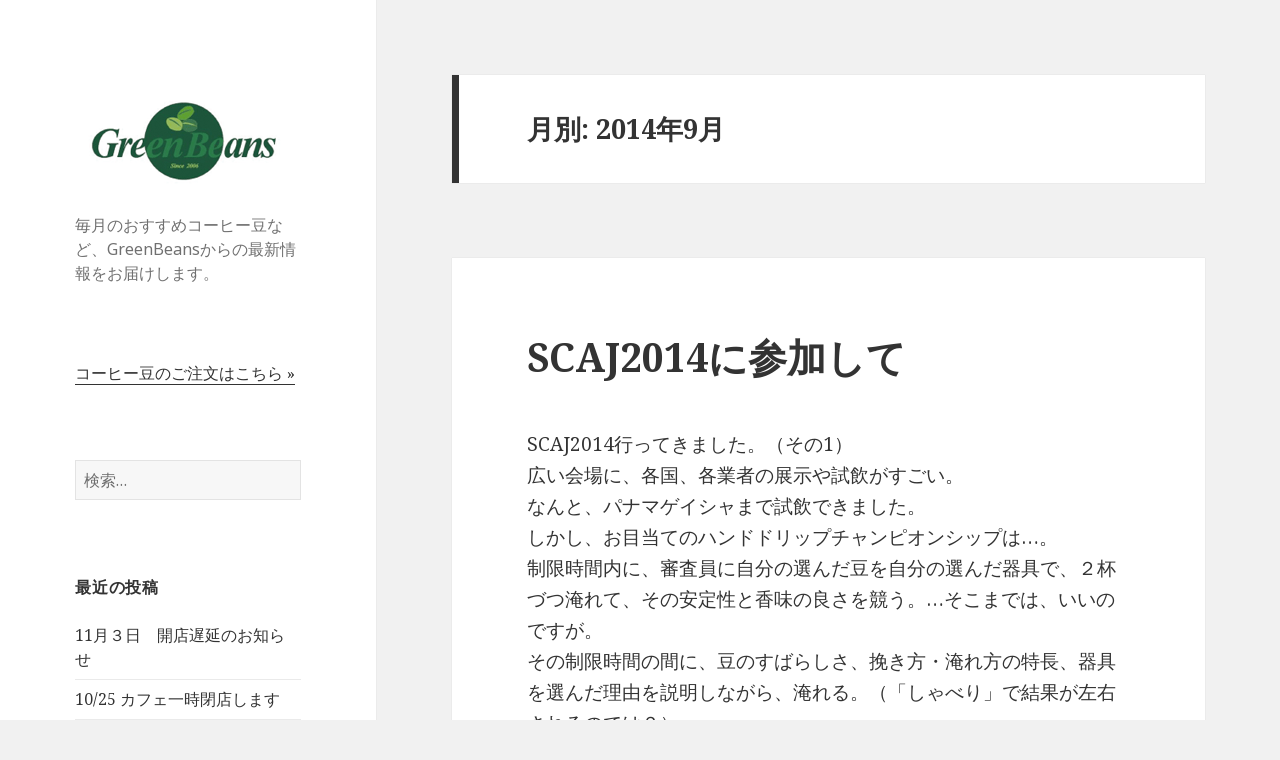

--- FILE ---
content_type: text/html; charset=UTF-8
request_url: http://blog.greenbeans.jp/2014/09/
body_size: 9386
content:
<!DOCTYPE html>
<html lang="ja" class="no-js">
<head>
	<meta charset="UTF-8">
	<meta name="viewport" content="width=device-width">
	<link rel="profile" href="http://gmpg.org/xfn/11">
	<link rel="pingback" href="http://blog.greenbeans.jp/xmlrpc.php">
	<!--[if lt IE 9]>
	<script src="http://blog.greenbeans.jp/wp-content/themes/twentyfifteen/js/html5.js"></script>
	<![endif]-->
	<script>(function(html){html.className = html.className.replace(/\bno-js\b/,'js')})(document.documentElement);</script>
<title>2014年9月 &#8211; シングルオリジンコーヒー豆の焙煎・販売 GreenBeans「マスターの日記」</title>
<link rel='dns-prefetch' href='//fonts.googleapis.com' />
<link rel='dns-prefetch' href='//s.w.org' />
<link rel="alternate" type="application/rss+xml" title="シングルオリジンコーヒー豆の焙煎・販売 GreenBeans「マスターの日記」 &raquo; フィード" href="http://blog.greenbeans.jp/feed/" />
		<script type="text/javascript">
			window._wpemojiSettings = {"baseUrl":"https:\/\/s.w.org\/images\/core\/emoji\/2.2.1\/72x72\/","ext":".png","svgUrl":"https:\/\/s.w.org\/images\/core\/emoji\/2.2.1\/svg\/","svgExt":".svg","source":{"concatemoji":"http:\/\/blog.greenbeans.jp\/wp-includes\/js\/wp-emoji-release.min.js?ver=4.7.29"}};
			!function(t,a,e){var r,n,i,o=a.createElement("canvas"),l=o.getContext&&o.getContext("2d");function c(t){var e=a.createElement("script");e.src=t,e.defer=e.type="text/javascript",a.getElementsByTagName("head")[0].appendChild(e)}for(i=Array("flag","emoji4"),e.supports={everything:!0,everythingExceptFlag:!0},n=0;n<i.length;n++)e.supports[i[n]]=function(t){var e,a=String.fromCharCode;if(!l||!l.fillText)return!1;switch(l.clearRect(0,0,o.width,o.height),l.textBaseline="top",l.font="600 32px Arial",t){case"flag":return(l.fillText(a(55356,56826,55356,56819),0,0),o.toDataURL().length<3e3)?!1:(l.clearRect(0,0,o.width,o.height),l.fillText(a(55356,57331,65039,8205,55356,57096),0,0),e=o.toDataURL(),l.clearRect(0,0,o.width,o.height),l.fillText(a(55356,57331,55356,57096),0,0),e!==o.toDataURL());case"emoji4":return l.fillText(a(55357,56425,55356,57341,8205,55357,56507),0,0),e=o.toDataURL(),l.clearRect(0,0,o.width,o.height),l.fillText(a(55357,56425,55356,57341,55357,56507),0,0),e!==o.toDataURL()}return!1}(i[n]),e.supports.everything=e.supports.everything&&e.supports[i[n]],"flag"!==i[n]&&(e.supports.everythingExceptFlag=e.supports.everythingExceptFlag&&e.supports[i[n]]);e.supports.everythingExceptFlag=e.supports.everythingExceptFlag&&!e.supports.flag,e.DOMReady=!1,e.readyCallback=function(){e.DOMReady=!0},e.supports.everything||(r=function(){e.readyCallback()},a.addEventListener?(a.addEventListener("DOMContentLoaded",r,!1),t.addEventListener("load",r,!1)):(t.attachEvent("onload",r),a.attachEvent("onreadystatechange",function(){"complete"===a.readyState&&e.readyCallback()})),(r=e.source||{}).concatemoji?c(r.concatemoji):r.wpemoji&&r.twemoji&&(c(r.twemoji),c(r.wpemoji)))}(window,document,window._wpemojiSettings);
		</script>
		<style type="text/css">
img.wp-smiley,
img.emoji {
	display: inline !important;
	border: none !important;
	box-shadow: none !important;
	height: 1em !important;
	width: 1em !important;
	margin: 0 .07em !important;
	vertical-align: -0.1em !important;
	background: none !important;
	padding: 0 !important;
}
</style>
<link rel='stylesheet' id='twentyfifteen-fonts-css'  href='//fonts.googleapis.com/css?family=Noto+Sans%3A400italic%2C700italic%2C400%2C700%7CNoto+Serif%3A400italic%2C700italic%2C400%2C700%7CInconsolata%3A400%2C700&#038;subset=latin%2Clatin-ext' type='text/css' media='all' />
<link rel='stylesheet' id='genericons-css'  href='http://blog.greenbeans.jp/wp-content/themes/twentyfifteen/genericons/genericons.css?ver=3.2' type='text/css' media='all' />
<link rel='stylesheet' id='twentyfifteen-style-css'  href='http://blog.greenbeans.jp/wp-content/themes/twentyfifteen/style.css?ver=4.7.29' type='text/css' media='all' />
<!--[if lt IE 9]>
<link rel='stylesheet' id='twentyfifteen-ie-css'  href='http://blog.greenbeans.jp/wp-content/themes/twentyfifteen/css/ie.css?ver=20141010' type='text/css' media='all' />
<![endif]-->
<!--[if lt IE 8]>
<link rel='stylesheet' id='twentyfifteen-ie7-css'  href='http://blog.greenbeans.jp/wp-content/themes/twentyfifteen/css/ie7.css?ver=20141010' type='text/css' media='all' />
<![endif]-->
<script type='text/javascript' src='http://blog.greenbeans.jp/wp-includes/js/jquery/jquery.js?ver=1.12.4'></script>
<script type='text/javascript' src='http://blog.greenbeans.jp/wp-includes/js/jquery/jquery-migrate.min.js?ver=1.4.1'></script>
<link rel='https://api.w.org/' href='http://blog.greenbeans.jp/wp-json/' />
<link rel="EditURI" type="application/rsd+xml" title="RSD" href="http://blog.greenbeans.jp/xmlrpc.php?rsd" />
<link rel="wlwmanifest" type="application/wlwmanifest+xml" href="http://blog.greenbeans.jp/wp-includes/wlwmanifest.xml" /> 
<meta name="generator" content="WordPress 4.7.29" />
</head>

<body class="archive date">
<div id="page" class="hfeed site">
	<a class="skip-link screen-reader-text" href="#content">コンテンツへスキップ</a>

	<div id="sidebar" class="sidebar">
		<header id="masthead" class="site-header" role="banner">
			<div class="site-branding">
					<h1><a href="http://blog.greenbeans.jp/"><img src="/ec/img/greenbeans.png" alt="シングルオリジンコーヒー豆の焙煎・販売 GreenBeans「マスターの日記」"></a></h1>
					<p class="site-description">毎月のおすすめコーヒー豆など、GreenBeansからの最新情報をお届けします。</p>

				<button class="secondary-toggle">﻿メニューとウィジェット</button>
			</div><!-- .site-branding -->
		</header><!-- .site-header -->

			<div id="secondary" class="secondary">

		
		
					<div id="widget-area" class="widget-area" role="complementary">
				<aside id="text-2" class="widget widget_text">			<div class="textwidget"><a href="http://greenbeans.jp/">コーヒー豆のご注文はこちら »</a></div>
		</aside><aside id="search-2" class="widget widget_search"><form role="search" method="get" class="search-form" action="http://blog.greenbeans.jp/">
				<label>
					<span class="screen-reader-text">検索:</span>
					<input type="search" class="search-field" placeholder="検索&hellip;" value="" name="s" />
				</label>
				<input type="submit" class="search-submit screen-reader-text" value="検索" />
			</form></aside>		<aside id="recent-posts-2" class="widget widget_recent_entries">		<h2 class="widget-title">最近の投稿</h2>		<ul>
					<li>
				<a href="http://blog.greenbeans.jp/2025/11/01/11%e6%9c%88%ef%bc%93%e6%97%a5%e3%80%80%e9%96%8b%e5%ba%97%e9%81%85%e5%bb%b6%e3%81%ae%e3%81%8a%e7%9f%a5%e3%82%89%e3%81%9b/">11月３日　開店遅延のお知らせ</a>
						</li>
					<li>
				<a href="http://blog.greenbeans.jp/2025/10/24/1025-%e3%82%ab%e3%83%95%e3%82%a7%e4%b8%80%e6%99%82%e9%96%89%e5%ba%97%e3%81%97%e3%81%be%e3%81%99/">10/25 カフェ一時閉店します</a>
						</li>
					<li>
				<a href="http://blog.greenbeans.jp/2025/10/13/%e7%8f%88%e7%90%b2%e3%82%bb%e3%83%9f%e3%83%8a%e3%83%bc-5/">珈琲セミナー</a>
						</li>
					<li>
				<a href="http://blog.greenbeans.jp/2025/10/06/%e6%96%b0%e9%a1%94/">新顔</a>
						</li>
					<li>
				<a href="http://blog.greenbeans.jp/2025/10/03/%e4%bb%8a%e6%9c%88%e3%81%ae%e3%81%8a%e3%81%99%e3%81%99%e3%82%81%e7%8f%88%e7%90%b2-3/">今月のおすすめ珈琲</a>
						</li>
				</ul>
		</aside>		<aside id="categories-2" class="widget widget_categories"><h2 class="widget-title">カテゴリー</h2>		<ul>
	<li class="cat-item cat-item-4"><a href="http://blog.greenbeans.jp/category/%e3%81%8a%e5%ba%97%e6%83%85%e5%a0%b1/" >お店情報</a>
</li>
	<li class="cat-item cat-item-1"><a href="http://blog.greenbeans.jp/category/other/" >その他</a>
</li>
	<li class="cat-item cat-item-5"><a href="http://blog.greenbeans.jp/category/%e6%98%a0%e7%94%bb/" >映画</a>
</li>
	<li class="cat-item cat-item-6"><a href="http://blog.greenbeans.jp/category/%e6%9b%b8%e7%b1%8d%e3%83%bb%e9%9f%b3%e6%a5%bd/" >書籍・音楽</a>
</li>
	<li class="cat-item cat-item-2"><a href="http://blog.greenbeans.jp/category/%e7%8b%ac%e3%82%8a%e8%a8%80/" >独り言</a>
</li>
	<li class="cat-item cat-item-3"><a href="http://blog.greenbeans.jp/category/%e7%8f%88%e7%90%b2%e3%81%ab%e3%81%a4%e3%81%84%e3%81%a6/" >珈琲について</a>
</li>
		</ul>
</aside><aside id="tag_cloud-2" class="widget widget_tag_cloud"><h2 class="widget-title">タグ</h2><div class="tagcloud"><a href='http://blog.greenbeans.jp/tag/%e3%81%8a%e7%9b%86%e5%96%b6%e6%a5%ad/' class='tag-link-24 tag-link-position-1' title='1件のトピック' style='font-size: 8pt;'>お盆営業</a>
<a href='http://blog.greenbeans.jp/tag/%e3%81%8a%e7%9f%a5%e3%82%89%e3%81%9b/' class='tag-link-23 tag-link-position-2' title='1件のトピック' style='font-size: 8pt;'>お知らせ</a>
<a href='http://blog.greenbeans.jp/tag/%e3%82%a2%e3%82%a4%e3%82%b9%e3%82%b3%e3%83%bc%e3%83%92%e3%83%bc/' class='tag-link-14 tag-link-position-3' title='1件のトピック' style='font-size: 8pt;'>アイスコーヒー</a>
<a href='http://blog.greenbeans.jp/tag/%e3%82%ad%e3%83%aa%e3%83%9e%e3%83%b3%e3%82%b8%e3%83%a3%e3%83%ad/' class='tag-link-10 tag-link-position-4' title='1件のトピック' style='font-size: 8pt;'>キリマンジャロ</a>
<a href='http://blog.greenbeans.jp/tag/%e3%82%b0%e3%82%a1%e3%83%86%e3%83%9e%e3%83%a9/' class='tag-link-7 tag-link-position-5' title='1件のトピック' style='font-size: 8pt;'>グァテマラ</a>
<a href='http://blog.greenbeans.jp/tag/%e3%82%b0%e3%82%a1%e3%83%86%e3%83%9e%e3%83%a9%e3%83%96%e3%83%ab%e3%83%bc%e3%83%ac%e3%82%a4%e3%82%af/' class='tag-link-8 tag-link-position-6' title='1件のトピック' style='font-size: 8pt;'>グァテマラブルーレイク</a>
<a href='http://blog.greenbeans.jp/tag/%e3%82%b3%e3%83%bc%e3%83%92%e3%83%bc%e8%b1%86/' class='tag-link-9 tag-link-position-7' title='3件のトピック' style='font-size: 18.5pt;'>コーヒー豆</a>
<a href='http://blog.greenbeans.jp/tag/%e3%82%bb%e3%83%9f%e3%83%8a%e3%83%bc/' class='tag-link-11 tag-link-position-8' title='4件のトピック' style='font-size: 22pt;'>セミナー</a>
<a href='http://blog.greenbeans.jp/tag/%e3%83%96%e3%83%ab%e3%83%bc%e3%83%9e%e3%82%a6%e3%83%b3%e3%83%86%e3%83%b3/' class='tag-link-25 tag-link-position-9' title='1件のトピック' style='font-size: 8pt;'>ブルーマウンテン</a>
<a href='http://blog.greenbeans.jp/tag/%e3%83%b4%e3%82%a3%e3%83%b3%e3%83%86%e3%83%bc%e3%82%b8%e3%83%90%e3%83%ac%e3%83%ab/' class='tag-link-20 tag-link-position-10' title='2件のトピック' style='font-size: 14.3pt;'>ヴィンテージバレル</a>
<a href='http://blog.greenbeans.jp/tag/%e4%bb%8a%e6%9c%88%e3%81%ae%e3%81%8a%e3%81%99%e3%81%99%e3%82%81/' class='tag-link-16 tag-link-position-11' title='1件のトピック' style='font-size: 8pt;'>今月のおすすめ</a>
<a href='http://blog.greenbeans.jp/tag/%e4%bc%91%e6%a5%ad/' class='tag-link-22 tag-link-position-12' title='1件のトピック' style='font-size: 8pt;'>休業</a>
<a href='http://blog.greenbeans.jp/tag/%e5%8f%b0%e9%a2%a8%e3%80%81%e5%96%b6%e6%a5%ad%e6%99%82%e9%96%93/' class='tag-link-15 tag-link-position-13' title='1件のトピック' style='font-size: 8pt;'>台風、営業時間</a>
<a href='http://blog.greenbeans.jp/tag/%e5%a3%b2%e5%88%87%e3%82%8c%e5%be%a1%e5%85%8d/' class='tag-link-13 tag-link-position-14' title='2件のトピック' style='font-size: 14.3pt;'>売切れ御免</a>
<a href='http://blog.greenbeans.jp/tag/%e5%a4%a7%e7%89%b9%e4%be%a1/' class='tag-link-19 tag-link-position-15' title='1件のトピック' style='font-size: 8pt;'>大特価</a>
<a href='http://blog.greenbeans.jp/tag/%e5%b9%b4%e6%9c%ab%e6%97%a9%e5%89%b2/' class='tag-link-17 tag-link-position-16' title='1件のトピック' style='font-size: 8pt;'>年末早割</a>
<a href='http://blog.greenbeans.jp/tag/%e5%bd%93%e9%81%b8%e7%99%ba%e8%a1%a8/' class='tag-link-18 tag-link-position-17' title='1件のトピック' style='font-size: 8pt;'>当選発表</a>
<a href='http://blog.greenbeans.jp/tag/%e6%a0%bc%e5%ae%89%e3%82%b3%e3%83%bc%e3%83%92%e3%83%bc/' class='tag-link-12 tag-link-position-18' title='1件のトピック' style='font-size: 8pt;'>格安コーヒー</a>
<a href='http://blog.greenbeans.jp/tag/%e6%b0%b4%e5%87%ba%e3%81%97/' class='tag-link-21 tag-link-position-19' title='1件のトピック' style='font-size: 8pt;'>水出し</a>
<a href='http://blog.greenbeans.jp/tag/%e7%84%99%e7%85%8e%e6%a9%9f/' class='tag-link-27 tag-link-position-20' title='1件のトピック' style='font-size: 8pt;'>焙煎機</a>
<a href='http://blog.greenbeans.jp/tag/%e7%89%b9%e5%a3%b2/' class='tag-link-26 tag-link-position-21' title='1件のトピック' style='font-size: 8pt;'>特売</a></div>
</aside><aside id="archives-2" class="widget widget_archive"><h2 class="widget-title">アーカイブ</h2>		<ul>
			<li><a href='http://blog.greenbeans.jp/2025/11/'>2025年11月</a></li>
	<li><a href='http://blog.greenbeans.jp/2025/10/'>2025年10月</a></li>
	<li><a href='http://blog.greenbeans.jp/2025/09/'>2025年9月</a></li>
	<li><a href='http://blog.greenbeans.jp/2025/08/'>2025年8月</a></li>
	<li><a href='http://blog.greenbeans.jp/2025/07/'>2025年7月</a></li>
	<li><a href='http://blog.greenbeans.jp/2025/06/'>2025年6月</a></li>
	<li><a href='http://blog.greenbeans.jp/2025/05/'>2025年5月</a></li>
	<li><a href='http://blog.greenbeans.jp/2025/04/'>2025年4月</a></li>
	<li><a href='http://blog.greenbeans.jp/2025/03/'>2025年3月</a></li>
	<li><a href='http://blog.greenbeans.jp/2025/02/'>2025年2月</a></li>
	<li><a href='http://blog.greenbeans.jp/2025/01/'>2025年1月</a></li>
	<li><a href='http://blog.greenbeans.jp/2024/12/'>2024年12月</a></li>
	<li><a href='http://blog.greenbeans.jp/2024/11/'>2024年11月</a></li>
	<li><a href='http://blog.greenbeans.jp/2024/10/'>2024年10月</a></li>
	<li><a href='http://blog.greenbeans.jp/2024/09/'>2024年9月</a></li>
	<li><a href='http://blog.greenbeans.jp/2024/08/'>2024年8月</a></li>
	<li><a href='http://blog.greenbeans.jp/2024/07/'>2024年7月</a></li>
	<li><a href='http://blog.greenbeans.jp/2024/06/'>2024年6月</a></li>
	<li><a href='http://blog.greenbeans.jp/2024/05/'>2024年5月</a></li>
	<li><a href='http://blog.greenbeans.jp/2024/04/'>2024年4月</a></li>
	<li><a href='http://blog.greenbeans.jp/2024/03/'>2024年3月</a></li>
	<li><a href='http://blog.greenbeans.jp/2024/02/'>2024年2月</a></li>
	<li><a href='http://blog.greenbeans.jp/2024/01/'>2024年1月</a></li>
	<li><a href='http://blog.greenbeans.jp/2023/12/'>2023年12月</a></li>
	<li><a href='http://blog.greenbeans.jp/2023/11/'>2023年11月</a></li>
	<li><a href='http://blog.greenbeans.jp/2023/08/'>2023年8月</a></li>
	<li><a href='http://blog.greenbeans.jp/2023/07/'>2023年7月</a></li>
	<li><a href='http://blog.greenbeans.jp/2023/06/'>2023年6月</a></li>
	<li><a href='http://blog.greenbeans.jp/2023/02/'>2023年2月</a></li>
	<li><a href='http://blog.greenbeans.jp/2023/01/'>2023年1月</a></li>
	<li><a href='http://blog.greenbeans.jp/2022/06/'>2022年6月</a></li>
	<li><a href='http://blog.greenbeans.jp/2021/12/'>2021年12月</a></li>
	<li><a href='http://blog.greenbeans.jp/2021/10/'>2021年10月</a></li>
	<li><a href='http://blog.greenbeans.jp/2021/09/'>2021年9月</a></li>
	<li><a href='http://blog.greenbeans.jp/2021/07/'>2021年7月</a></li>
	<li><a href='http://blog.greenbeans.jp/2020/11/'>2020年11月</a></li>
	<li><a href='http://blog.greenbeans.jp/2020/07/'>2020年7月</a></li>
	<li><a href='http://blog.greenbeans.jp/2020/05/'>2020年5月</a></li>
	<li><a href='http://blog.greenbeans.jp/2020/04/'>2020年4月</a></li>
	<li><a href='http://blog.greenbeans.jp/2020/02/'>2020年2月</a></li>
	<li><a href='http://blog.greenbeans.jp/2020/01/'>2020年1月</a></li>
	<li><a href='http://blog.greenbeans.jp/2019/11/'>2019年11月</a></li>
	<li><a href='http://blog.greenbeans.jp/2019/08/'>2019年8月</a></li>
	<li><a href='http://blog.greenbeans.jp/2019/07/'>2019年7月</a></li>
	<li><a href='http://blog.greenbeans.jp/2019/06/'>2019年6月</a></li>
	<li><a href='http://blog.greenbeans.jp/2019/04/'>2019年4月</a></li>
	<li><a href='http://blog.greenbeans.jp/2019/03/'>2019年3月</a></li>
	<li><a href='http://blog.greenbeans.jp/2019/01/'>2019年1月</a></li>
	<li><a href='http://blog.greenbeans.jp/2018/07/'>2018年7月</a></li>
	<li><a href='http://blog.greenbeans.jp/2018/02/'>2018年2月</a></li>
	<li><a href='http://blog.greenbeans.jp/2018/01/'>2018年1月</a></li>
	<li><a href='http://blog.greenbeans.jp/2017/12/'>2017年12月</a></li>
	<li><a href='http://blog.greenbeans.jp/2017/09/'>2017年9月</a></li>
	<li><a href='http://blog.greenbeans.jp/2017/07/'>2017年7月</a></li>
	<li><a href='http://blog.greenbeans.jp/2017/06/'>2017年6月</a></li>
	<li><a href='http://blog.greenbeans.jp/2017/03/'>2017年3月</a></li>
	<li><a href='http://blog.greenbeans.jp/2017/02/'>2017年2月</a></li>
	<li><a href='http://blog.greenbeans.jp/2017/01/'>2017年1月</a></li>
	<li><a href='http://blog.greenbeans.jp/2016/12/'>2016年12月</a></li>
	<li><a href='http://blog.greenbeans.jp/2016/11/'>2016年11月</a></li>
	<li><a href='http://blog.greenbeans.jp/2016/10/'>2016年10月</a></li>
	<li><a href='http://blog.greenbeans.jp/2016/09/'>2016年9月</a></li>
	<li><a href='http://blog.greenbeans.jp/2016/08/'>2016年8月</a></li>
	<li><a href='http://blog.greenbeans.jp/2016/07/'>2016年7月</a></li>
	<li><a href='http://blog.greenbeans.jp/2016/06/'>2016年6月</a></li>
	<li><a href='http://blog.greenbeans.jp/2016/05/'>2016年5月</a></li>
	<li><a href='http://blog.greenbeans.jp/2016/04/'>2016年4月</a></li>
	<li><a href='http://blog.greenbeans.jp/2016/03/'>2016年3月</a></li>
	<li><a href='http://blog.greenbeans.jp/2016/02/'>2016年2月</a></li>
	<li><a href='http://blog.greenbeans.jp/2016/01/'>2016年1月</a></li>
	<li><a href='http://blog.greenbeans.jp/2015/12/'>2015年12月</a></li>
	<li><a href='http://blog.greenbeans.jp/2015/11/'>2015年11月</a></li>
	<li><a href='http://blog.greenbeans.jp/2015/10/'>2015年10月</a></li>
	<li><a href='http://blog.greenbeans.jp/2015/09/'>2015年9月</a></li>
	<li><a href='http://blog.greenbeans.jp/2015/07/'>2015年7月</a></li>
	<li><a href='http://blog.greenbeans.jp/2015/05/'>2015年5月</a></li>
	<li><a href='http://blog.greenbeans.jp/2015/04/'>2015年4月</a></li>
	<li><a href='http://blog.greenbeans.jp/2015/03/'>2015年3月</a></li>
	<li><a href='http://blog.greenbeans.jp/2015/02/'>2015年2月</a></li>
	<li><a href='http://blog.greenbeans.jp/2014/12/'>2014年12月</a></li>
	<li><a href='http://blog.greenbeans.jp/2014/11/'>2014年11月</a></li>
	<li><a href='http://blog.greenbeans.jp/2014/10/'>2014年10月</a></li>
	<li><a href='http://blog.greenbeans.jp/2014/09/'>2014年9月</a></li>
	<li><a href='http://blog.greenbeans.jp/2014/08/'>2014年8月</a></li>
	<li><a href='http://blog.greenbeans.jp/2014/07/'>2014年7月</a></li>
	<li><a href='http://blog.greenbeans.jp/2014/06/'>2014年6月</a></li>
	<li><a href='http://blog.greenbeans.jp/2014/05/'>2014年5月</a></li>
	<li><a href='http://blog.greenbeans.jp/2014/04/'>2014年4月</a></li>
	<li><a href='http://blog.greenbeans.jp/2014/03/'>2014年3月</a></li>
	<li><a href='http://blog.greenbeans.jp/2014/02/'>2014年2月</a></li>
	<li><a href='http://blog.greenbeans.jp/2014/01/'>2014年1月</a></li>
	<li><a href='http://blog.greenbeans.jp/2013/12/'>2013年12月</a></li>
	<li><a href='http://blog.greenbeans.jp/2013/11/'>2013年11月</a></li>
	<li><a href='http://blog.greenbeans.jp/2013/10/'>2013年10月</a></li>
	<li><a href='http://blog.greenbeans.jp/2013/09/'>2013年9月</a></li>
	<li><a href='http://blog.greenbeans.jp/2013/08/'>2013年8月</a></li>
	<li><a href='http://blog.greenbeans.jp/2013/07/'>2013年7月</a></li>
	<li><a href='http://blog.greenbeans.jp/2013/06/'>2013年6月</a></li>
	<li><a href='http://blog.greenbeans.jp/2013/05/'>2013年5月</a></li>
	<li><a href='http://blog.greenbeans.jp/2013/04/'>2013年4月</a></li>
	<li><a href='http://blog.greenbeans.jp/2013/03/'>2013年3月</a></li>
	<li><a href='http://blog.greenbeans.jp/2013/02/'>2013年2月</a></li>
	<li><a href='http://blog.greenbeans.jp/2013/01/'>2013年1月</a></li>
	<li><a href='http://blog.greenbeans.jp/2012/12/'>2012年12月</a></li>
	<li><a href='http://blog.greenbeans.jp/2012/11/'>2012年11月</a></li>
	<li><a href='http://blog.greenbeans.jp/2012/10/'>2012年10月</a></li>
	<li><a href='http://blog.greenbeans.jp/2012/09/'>2012年9月</a></li>
	<li><a href='http://blog.greenbeans.jp/2012/08/'>2012年8月</a></li>
	<li><a href='http://blog.greenbeans.jp/2012/07/'>2012年7月</a></li>
	<li><a href='http://blog.greenbeans.jp/2012/06/'>2012年6月</a></li>
	<li><a href='http://blog.greenbeans.jp/2012/05/'>2012年5月</a></li>
	<li><a href='http://blog.greenbeans.jp/2012/04/'>2012年4月</a></li>
	<li><a href='http://blog.greenbeans.jp/2012/03/'>2012年3月</a></li>
	<li><a href='http://blog.greenbeans.jp/2012/02/'>2012年2月</a></li>
	<li><a href='http://blog.greenbeans.jp/2012/01/'>2012年1月</a></li>
	<li><a href='http://blog.greenbeans.jp/2008/08/'>2008年8月</a></li>
		</ul>
		</aside>			</div><!-- .widget-area -->
		
	</div><!-- .secondary -->

	</div><!-- .sidebar -->

	<div id="content" class="site-content">

	<section id="primary" class="content-area">
		<main id="main" class="site-main" role="main">

		
			<header class="page-header">
				<h1 class="page-title">月別: 2014年9月</h1>			</header><!-- .page-header -->

			
<article id="post-23" class="post-23 post type-post status-publish format-standard hentry category-other">
	
	<header class="entry-header">
		<h2 class="entry-title"><a href="http://blog.greenbeans.jp/2014/09/27/scaj2014%e3%81%ab%e5%8f%82%e5%8a%a0%e3%81%97%e3%81%a6/" rel="bookmark">SCAJ2014に参加して</a></h2>	</header><!-- .entry-header -->

	<div class="entry-content">
		<p>SCAJ2014行ってきました。（その1）<br />
広い会場に、各国、各業者の展示や試飲がすごい。<br />
なんと、パナマゲイシャまで試飲できました。<br />
しかし、お目当てのハンドドリップチャンピオンシップは…。<br />
制限時間内に、審査員に自分の選んだ豆を自分の選んだ器具で、２杯づつ淹れて、その安定性と香味の良さを競う。…そこまでは、いいのですが。<br />
その制限時間の間に、豆のすばらしさ、挽き方・淹れ方の特長、器具を選んだ理由を説明しながら、淹れる。（「しゃべり」で結果が左右されるのでは？）<br />
中には、特色を出すために異様（？※個人の感想です）なパフォーマンスや、豆の説明パネル、珈琲と関係のない小道具まで出す人も…。<br />
審査員以外は飲んでみることもできないので、何とも言えませんが、昔ながらの「黙って飲んでもらえば、良さがわかる」という職人気質の人には、かなり不利に感じました。<br />
私の考えが古いのでしょうか？<br />
（続く）</p>
<p><a href="http://img-cdn.jg.jugem.jp/bba/3258047/20150522_1090106.jpg" target="_blank"><img src="http://img-cdn.jg.jugem.jp/bba/3258047/20150522_1090108.jpg" width="200" height="150" alt="" class="pict" /></a>　<a href="http://img-cdn.jg.jugem.jp/bba/3258047/20150522_1090103.jpg" target="_blank"><img src="http://img-cdn.jg.jugem.jp/bba/3258047/20150522_1090104.jpg" width="200" height="150" alt="" class="pict" /></a>　<img src="http://img-cdn.jg.jugem.jp/bba/3258047/20150522_1090111.jpg" width="160" height="120" alt="" class="pict" /></p>
	</div><!-- .entry-content -->

	
	<footer class="entry-footer">
		<span class="posted-on"><span class="screen-reader-text">投稿日: </span><a href="http://blog.greenbeans.jp/2014/09/27/scaj2014%e3%81%ab%e5%8f%82%e5%8a%a0%e3%81%97%e3%81%a6/" rel="bookmark"><time class="entry-date published" datetime="2014-09-27T16:31:58+00:00">2014年9月27日</time><time class="updated" datetime="2015-06-27T19:13:35+00:00">2015年6月27日</time></a></span><span class="byline"><span class="author vcard"><span class="screen-reader-text">作成者 </span><a class="url fn n" href="http://blog.greenbeans.jp/author/GreenBeans/">greenbeansadmin</a></span></span><span class="cat-links"><span class="screen-reader-text">カテゴリー </span><a href="http://blog.greenbeans.jp/category/other/" rel="category tag">その他</a></span><span class="comments-link"><a href="http://blog.greenbeans.jp/2014/09/27/scaj2014%e3%81%ab%e5%8f%82%e5%8a%a0%e3%81%97%e3%81%a6/#comments">3,092 Comments</a></span>			</footer><!-- .entry-footer -->

</article><!-- #post-## -->

<article id="post-22" class="post-22 post type-post status-publish format-standard hentry category-4">
	
	<header class="entry-header">
		<h2 class="entry-title"><a href="http://blog.greenbeans.jp/2014/09/14/2014%e3%82%a8%e3%82%b9%e3%83%a1%e3%83%a9%e3%83%ab%e3%83%80%e3%80%80%e3%82%b2%e3%82%a4%e3%82%b7%e3%83%a3%e3%80%80%e5%8f%96%e6%89%b1%e3%81%84%e9%96%8b%e5%a7%8b/" rel="bookmark">2014エスメラルダ　ゲイシャ　取扱い開始</a></h2>	</header><!-- .entry-header -->

	<div class="entry-content">
		<p>お待たせしました。</p>
<p>2014エスメラルダゲイシャの販売を開始しました。<br />
2004年のベストオブパナマ（品評会）で、ダントツの評価を得て以来、毎年、オークションでは自分の作った落札価格の記録を自らで塗り替えています。<br />
2014年ものがやっと日本に入ってきました。<br />
独特のフルーティな香りと酸味・甘みをお楽しみください。<br />
2100円/100ｇで、200ｇ以上で販売しています。</p>
<p>※ゲイシャについて詳しくは、Facebook珈琲の豆知識GreenBeansを参照ください</p>
<p><a href="http://img-cdn.jg.jugem.jp/bba/3258047/20150522_1090095.jpg" target="_blank"><img src="http://img-cdn.jg.jugem.jp/bba/3258047/20150522_1090097.jpg" width="300" height="225" alt="" class="pict" /></a>　<a href="http://img-cdn.jg.jugem.jp/bba/3258047/20150522_1090091.jpg" target="_blank"><img src="http://img-cdn.jg.jugem.jp/bba/3258047/20150522_1090093.jpg" width="300" height="174" alt="" class="pict" /></a>　<a href="http://img-cdn.jg.jugem.jp/bba/3258047/20150522_1090099.jpg" target="_blank"><img src="http://img-cdn.jg.jugem.jp/bba/3258047/20150522_1090101.jpg" width="300" height="225" alt="" class="pict" /></a></p>
	</div><!-- .entry-content -->

	
	<footer class="entry-footer">
		<span class="posted-on"><span class="screen-reader-text">投稿日: </span><a href="http://blog.greenbeans.jp/2014/09/14/2014%e3%82%a8%e3%82%b9%e3%83%a1%e3%83%a9%e3%83%ab%e3%83%80%e3%80%80%e3%82%b2%e3%82%a4%e3%82%b7%e3%83%a3%e3%80%80%e5%8f%96%e6%89%b1%e3%81%84%e9%96%8b%e5%a7%8b/" rel="bookmark"><time class="entry-date published" datetime="2014-09-14T17:19:12+00:00">2014年9月14日</time><time class="updated" datetime="2015-06-27T19:13:35+00:00">2015年6月27日</time></a></span><span class="byline"><span class="author vcard"><span class="screen-reader-text">作成者 </span><a class="url fn n" href="http://blog.greenbeans.jp/author/GreenBeans/">greenbeansadmin</a></span></span><span class="cat-links"><span class="screen-reader-text">カテゴリー </span><a href="http://blog.greenbeans.jp/category/%e3%81%8a%e5%ba%97%e6%83%85%e5%a0%b1/" rel="category tag">お店情報</a></span><span class="comments-link"><a href="http://blog.greenbeans.jp/2014/09/14/2014%e3%82%a8%e3%82%b9%e3%83%a1%e3%83%a9%e3%83%ab%e3%83%80%e3%80%80%e3%82%b2%e3%82%a4%e3%82%b7%e3%83%a3%e3%80%80%e5%8f%96%e6%89%b1%e3%81%84%e9%96%8b%e5%a7%8b/#comments">3,092 Comments</a></span>			</footer><!-- .entry-footer -->

</article><!-- #post-## -->

<article id="post-21" class="post-21 post type-post status-publish format-standard hentry category-4">
	
	<header class="entry-header">
		<h2 class="entry-title"><a href="http://blog.greenbeans.jp/2014/09/10/%ef%bd%8c%ef%bd%89%ef%bd%8e%ef%bd%85%e9%9b%bb%e8%a9%b1%e3%81%a7%e3%81%8a%e5%ba%97%e3%81%b8%e3%81%ae%e9%9b%bb%e8%a9%b1%e3%81%8c%e7%84%a1%e6%96%99%e3%81%ab/" rel="bookmark">ＬＩＮＥ電話でお店への電話が無料に</a></h2>	</header><!-- .entry-header -->

	<div class="entry-content">
		<p>商品のご注文などを電話でされる場合、スマートフォンのLINE電話から、当店に無料でかけられるようになりました。（LINE電話のキャンペーン中）</p>
<p>ただし、電波状況によって通話の途切れ、音声が不明瞭になる場合があります。また、10分の通話を過ぎると電話が切れます。ご了承ください。<br />
ＬＩＮＥ電話より、「お店」「検索」「グリーンビーンズ」。または、キーパッドで073-406-0967です。<br />
　　　　　　　　　<a href="http://img-cdn.jg.jugem.jp/bba/3258047/20150522_1090087.jpg" target="_blank"><img src="http://img-cdn.jg.jugem.jp/bba/3258047/20150522_1090089.jpg" width="300" height="210" alt="" class="pict" /></a></p>
	</div><!-- .entry-content -->

	
	<footer class="entry-footer">
		<span class="posted-on"><span class="screen-reader-text">投稿日: </span><a href="http://blog.greenbeans.jp/2014/09/10/%ef%bd%8c%ef%bd%89%ef%bd%8e%ef%bd%85%e9%9b%bb%e8%a9%b1%e3%81%a7%e3%81%8a%e5%ba%97%e3%81%b8%e3%81%ae%e9%9b%bb%e8%a9%b1%e3%81%8c%e7%84%a1%e6%96%99%e3%81%ab/" rel="bookmark"><time class="entry-date published" datetime="2014-09-10T20:47:17+00:00">2014年9月10日</time><time class="updated" datetime="2015-06-27T19:13:35+00:00">2015年6月27日</time></a></span><span class="byline"><span class="author vcard"><span class="screen-reader-text">作成者 </span><a class="url fn n" href="http://blog.greenbeans.jp/author/GreenBeans/">greenbeansadmin</a></span></span><span class="cat-links"><span class="screen-reader-text">カテゴリー </span><a href="http://blog.greenbeans.jp/category/%e3%81%8a%e5%ba%97%e6%83%85%e5%a0%b1/" rel="category tag">お店情報</a></span><span class="comments-link"><a href="http://blog.greenbeans.jp/2014/09/10/%ef%bd%8c%ef%bd%89%ef%bd%8e%ef%bd%85%e9%9b%bb%e8%a9%b1%e3%81%a7%e3%81%8a%e5%ba%97%e3%81%b8%e3%81%ae%e9%9b%bb%e8%a9%b1%e3%81%8c%e7%84%a1%e6%96%99%e3%81%ab/#comments">3,436 Comments</a></span>			</footer><!-- .entry-footer -->

</article><!-- #post-## -->

<article id="post-20" class="post-20 post type-post status-publish format-standard hentry category-4">
	
	<header class="entry-header">
		<h2 class="entry-title"><a href="http://blog.greenbeans.jp/2014/09/06/%e5%9c%a8%e5%ba%ab%e5%88%87%e3%82%8c/" rel="bookmark">在庫切れ</a></h2>	</header><!-- .entry-header -->

	<div class="entry-content">
		<p>ブルーマウンテン?1の在庫がなくなりました。<br />
以前、お知らせしましたように、ハリケーン被害、害虫被害、病気被害の3つが次々襲い、生産量が激減し、契約済の商品も入ってきていません。<br />
来年の春ころまで、再入荷しない見込みです。<br />
ブルマンファンの皆様には申し訳ありませんがご了承ください。</p>
<p><a href="http://img-cdn.jg.jugem.jp/bba/3258047/20150522_1090083.jpg" target="_blank"><img src="http://img-cdn.jg.jugem.jp/bba/3258047/20150522_1090084.jpg" width="150" height="200" alt="" class="pict" /></a></p>
	</div><!-- .entry-content -->

	
	<footer class="entry-footer">
		<span class="posted-on"><span class="screen-reader-text">投稿日: </span><a href="http://blog.greenbeans.jp/2014/09/06/%e5%9c%a8%e5%ba%ab%e5%88%87%e3%82%8c/" rel="bookmark"><time class="entry-date published" datetime="2014-09-06T17:22:01+00:00">2014年9月6日</time><time class="updated" datetime="2015-06-27T19:13:35+00:00">2015年6月27日</time></a></span><span class="byline"><span class="author vcard"><span class="screen-reader-text">作成者 </span><a class="url fn n" href="http://blog.greenbeans.jp/author/GreenBeans/">greenbeansadmin</a></span></span><span class="cat-links"><span class="screen-reader-text">カテゴリー </span><a href="http://blog.greenbeans.jp/category/%e3%81%8a%e5%ba%97%e6%83%85%e5%a0%b1/" rel="category tag">お店情報</a></span><span class="comments-link"><a href="http://blog.greenbeans.jp/2014/09/06/%e5%9c%a8%e5%ba%ab%e5%88%87%e3%82%8c/#comments">3,517 Comments</a></span>			</footer><!-- .entry-footer -->

</article><!-- #post-## -->

<article id="post-19" class="post-19 post type-post status-publish format-standard hentry category-4">
	
	<header class="entry-header">
		<h2 class="entry-title"><a href="http://blog.greenbeans.jp/2014/09/01/%e4%bb%8a%e6%9c%88%e3%81%ae%e3%81%8a%e5%8b%a7%e3%82%81%e3%82%b3%e3%83%bc%e3%83%92%e3%83%bc/" rel="bookmark">今月のお勧めコーヒー</a></h2>	</header><!-- .entry-header -->

	<div class="entry-content">
		<p>今月のお勧めコーヒーは、ガヨアラビカ。<br />
インドネシアスマトラ島北部で生産され、まろやかな苦みとほのかな甘みがあります。<br />
フェアトレード、オーガニック、レインフォレストの3認証があります。</p>
<p>ガヨアラビカ　通常価格４６０円/100ｇを４４０円で。</p>
	</div><!-- .entry-content -->

	
	<footer class="entry-footer">
		<span class="posted-on"><span class="screen-reader-text">投稿日: </span><a href="http://blog.greenbeans.jp/2014/09/01/%e4%bb%8a%e6%9c%88%e3%81%ae%e3%81%8a%e5%8b%a7%e3%82%81%e3%82%b3%e3%83%bc%e3%83%92%e3%83%bc/" rel="bookmark"><time class="entry-date published" datetime="2014-09-01T20:13:49+00:00">2014年9月1日</time><time class="updated" datetime="2015-06-27T19:13:35+00:00">2015年6月27日</time></a></span><span class="byline"><span class="author vcard"><span class="screen-reader-text">作成者 </span><a class="url fn n" href="http://blog.greenbeans.jp/author/GreenBeans/">greenbeansadmin</a></span></span><span class="cat-links"><span class="screen-reader-text">カテゴリー </span><a href="http://blog.greenbeans.jp/category/%e3%81%8a%e5%ba%97%e6%83%85%e5%a0%b1/" rel="category tag">お店情報</a></span><span class="comments-link"><a href="http://blog.greenbeans.jp/2014/09/01/%e4%bb%8a%e6%9c%88%e3%81%ae%e3%81%8a%e5%8b%a7%e3%82%81%e3%82%b3%e3%83%bc%e3%83%92%e3%83%bc/#comments">3,295 Comments</a></span>			</footer><!-- .entry-footer -->

</article><!-- #post-## -->

<article id="post-18" class="post-18 post type-post status-publish format-standard hentry category-4">
	
	<header class="entry-header">
		<h2 class="entry-title"><a href="http://blog.greenbeans.jp/2014/09/01/%e4%bb%8a%e6%9c%88%e3%81%ae%e3%81%8a%e5%8b%a7%e3%82%81%e3%82%b3%e3%83%bc%e3%83%92%e3%83%bc-2/" rel="bookmark">今月のお勧めコーヒー</a></h2>	</header><!-- .entry-header -->

	<div class="entry-content">
		<p>今月のお勧めコーヒーは、ガヨアラビカ。<br />
インドネシアスマトラ島北部で生産され、まろやかな苦みとほのかな甘みがあります。<br />
フェアトレード、オーガニック、レインフォレストの3認証があります。</p>
<p>ガヨアラビカ　通常価格４６０円/100ｇを４４０円で。</p>
	</div><!-- .entry-content -->

	
	<footer class="entry-footer">
		<span class="posted-on"><span class="screen-reader-text">投稿日: </span><a href="http://blog.greenbeans.jp/2014/09/01/%e4%bb%8a%e6%9c%88%e3%81%ae%e3%81%8a%e5%8b%a7%e3%82%81%e3%82%b3%e3%83%bc%e3%83%92%e3%83%bc-2/" rel="bookmark"><time class="entry-date published" datetime="2014-09-01T20:12:38+00:00">2014年9月1日</time><time class="updated" datetime="2015-06-27T19:13:35+00:00">2015年6月27日</time></a></span><span class="byline"><span class="author vcard"><span class="screen-reader-text">作成者 </span><a class="url fn n" href="http://blog.greenbeans.jp/author/GreenBeans/">greenbeansadmin</a></span></span><span class="cat-links"><span class="screen-reader-text">カテゴリー </span><a href="http://blog.greenbeans.jp/category/%e3%81%8a%e5%ba%97%e6%83%85%e5%a0%b1/" rel="category tag">お店情報</a></span><span class="comments-link"><a href="http://blog.greenbeans.jp/2014/09/01/%e4%bb%8a%e6%9c%88%e3%81%ae%e3%81%8a%e5%8b%a7%e3%82%81%e3%82%b3%e3%83%bc%e3%83%92%e3%83%bc-2/#comments">3,365 Comments</a></span>			</footer><!-- .entry-footer -->

</article><!-- #post-## -->

		</main><!-- .site-main -->
	</section><!-- .content-area -->


	</div><!-- .site-content -->

	<footer id="colophon" class="site-footer" role="contentinfo">
		<div class="site-info">

			<a href="http://greenbeans.jp/">シングルオリジンコーヒー豆の焙煎・販売 GreenBeans</a>
		</div><!-- .site-info -->
	</footer><!-- .site-footer -->

</div><!-- .site -->
<script type="text/javascript">
  var _gaq = _gaq || [];
  _gaq.push(['_setAccount', 'UA-33608113-1']);
  _gaq.push(['_setDomainName', 'greenbeans.jp']);
  _gaq.push(['_trackPageview']);
  (function() {
    var ga = document.createElement('script'); ga.type = 'text/javascript'; ga.async = true;
    ga.src = ('https:' == document.location.protocol ? 'https://ssl' : 'http://www') + '.google-analytics.com/ga.js';
    var s = document.getElementsByTagName('script')[0]; s.parentNode.insertBefore(ga, s);
  })();
</script>

<script type='text/javascript' src='http://blog.greenbeans.jp/wp-content/themes/twentyfifteen/js/skip-link-focus-fix.js?ver=20141010'></script>
<script type='text/javascript'>
/* <![CDATA[ */
var screenReaderText = {"expand":"<span class=\"screen-reader-text\">\u30b5\u30d6\u30e1\u30cb\u30e5\u30fc\u3092\u5c55\u958b<\/span>","collapse":"<span class=\"screen-reader-text\">\u30b5\u30d6\u30e1\u30cb\u30e5\u30fc\u3092\u9589\u3058\u308b<\/span>"};
/* ]]> */
</script>
<script type='text/javascript' src='http://blog.greenbeans.jp/wp-content/themes/twentyfifteen/js/functions.js?ver=20150330'></script>
<script type='text/javascript' src='http://blog.greenbeans.jp/wp-includes/js/wp-embed.min.js?ver=4.7.29'></script>
<!-- xserver -->
</body>
</html>
